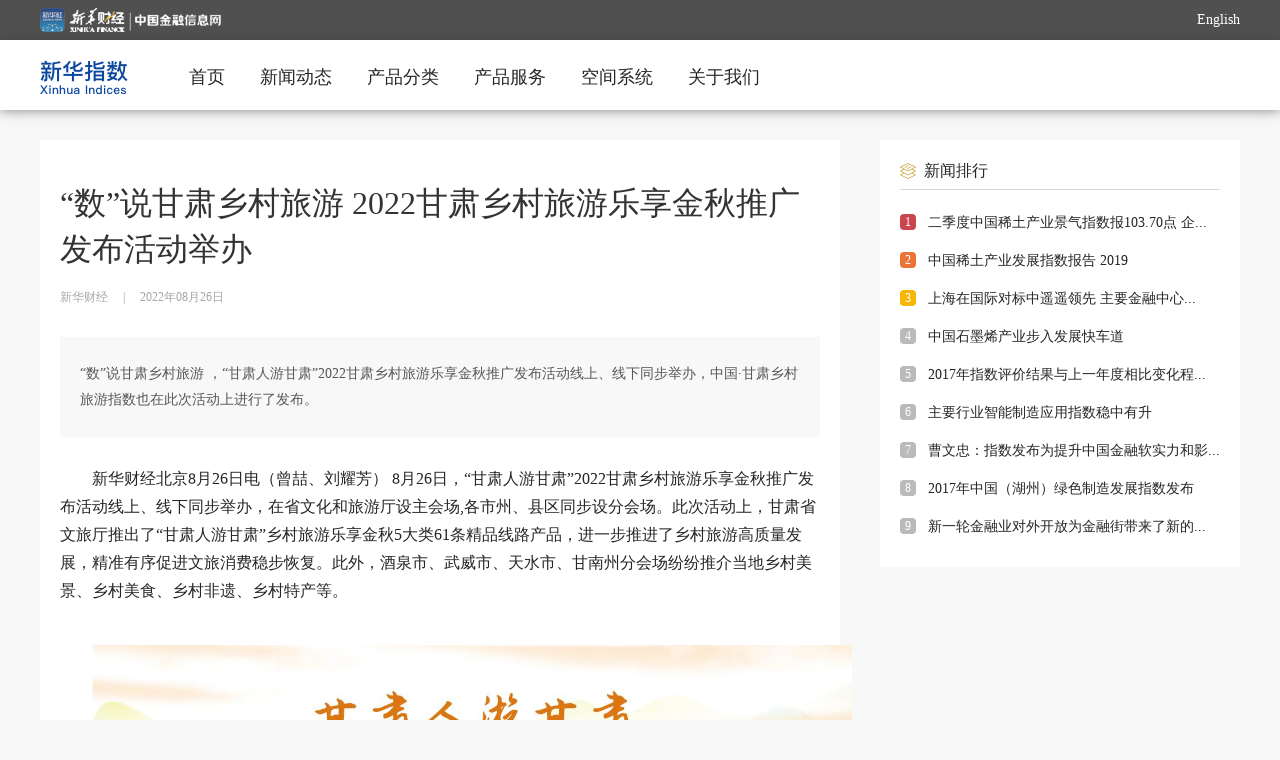

--- FILE ---
content_type: text/html; charset=utf-8
request_url: https://indices.cnfin.com/ztzs/wenzixiangqingye/detail/20220826/3694726_1.html
body_size: 8311
content:
<!DOCTYPE html>
<html>
<head>
<!-- 全站通用区块 header S -->
<!-- Google Tag Manager -->
<script>(function(w,d,s,l,i){w[l]=w[l]||[];w[l].push({'gtm.start':
new Date().getTime(),event:'gtm.js'});var f=d.getElementsByTagName(s)[0],
j=d.createElement(s),dl=l!='dataLayer'?'&l='+l:'';j.async=true;j.src=
'https://www.googletagmanager.com/gtm.js?id='+i+dl;f.parentNode.insertBefore(j,f);
})(window,document,'script','dataLayer','GTM-WFCTWWQ');</script>
<!-- End Google Tag Manager -->
<!--SensorsDataAnalytic start-->
<script charset="UTF-8" src="https://oss.imsilkroad.com/js/sensorsdata/sensorsdata.min.js"></script>
<script>
var sensors = window['sensorsDataAnalytic201505'];
sensors.init({
        server_url: 'https://analysis.imsilkroad.com/sa?project=xinhuacaijing_production',
          is_track_single_page:true, 
          use_client_time:true,
          send_type:'beacon',
          show_log:false,
          heatmap: {
            scroll_notice_map: 'not_collect'
        },
    });
sensors.quick('autoTrack', {
        platform: 'cnfin'
    }); 
</script>
<!--SensorsDataAnalytic end--> 
<!-- 全站通用区块 header E -->
<meta http-equiv="Content-Type" content="text/html; charset=utf-8" />
<title>“数”说甘肃乡村旅游  2022甘肃乡村旅游乐享金秋推广发布活动举办 - 中国金融信息网</title>
<meta name="renderer" content="webkit">
<meta http-equiv="X-UA-Compatible" content="IE=Edge,chrome=1">
<META name="filetype" content="0">
<META name="publishedtype" content="1">
<META name="pagetype" content="1">
<META name="catalogs" content="C_4759">
<meta name="description" content="“数”说甘肃乡村旅游 ，“甘肃人游甘肃”2022甘肃乡村旅游乐享金秋推广发布活动线上、线下同步举办，中国·甘肃乡村旅游指数也在此次活动上进行了发布。" />
<meta name="isComment" content="">
<meta name="publishdate" content="2022-08-26">
<meta name="expertName" content="">
<meta name="source" content="新华财经" id="metaSource">
<meta name="publishTime" content="2022-08-26 10:55:57" id="metaPublishTime">
<meta name="keywords" content="新华财经,中国金融信息网," />
<meta name="author" content="刘耀芳,曾喆">
<meta name="operator" content="牛势坤">
<meta name="SignerName" content="白卫涛">
<meta name="SourceContentId" content="cnfin_63008197">
<meta name="contentid" content="3694726">
<meta name="tableid" content="2">
<meta name="tableName" content="a_cj_portal_news">
<meta property="og:type" content="article" />
<meta property="og:title" content="“数”说甘肃乡村旅游  2022甘肃乡村旅游乐享金秋推广发布活动举办" />
<meta property="og:description" content="“数”说甘肃乡村旅游 ，“甘肃人游甘肃”2022甘肃乡村旅游乐享金秋推广发布活动线上、线下同步举办，中国·甘肃乡村旅游指数也在此次活动上进行了发布。" />
<meta property="og:url" content="https://indices.cnfin.com/ztzs/wenzixiangqingye/detail/20220826/3694726_1.html" />
<meta property="og:tag" content="">
<meta property="og:release_date" content="2022-08-26 10:55:57" />
<meta property="og:site_name" content="新华财经-中国金融信息网" />
<meta property="og:author" content="刘耀芳,曾喆" />

<link href="//indices.cnfin.com/static/css/component.css?r=1663644716566" type="text/css" rel="stylesheet" />
<link href="//indices.cnfin.com/static/css/news_detail.css?r=1663644716566" type="text/css" rel="stylesheet" />
<script src="//indices.cnfin.com/static/js/jquery-1.9.1.min.js?r=1663644716566" type="text/javascript"></script>
  <!--公共js S-->
  <script type="text/javascript" src="//www.cnfin.com/static/js/user.js"></script>
<!-- jQuery Modal -->
<link rel="stylesheet" href="//www.cnfin.com/static/css/jquery-modal/jquery.modal.min.css" />
<link rel="stylesheet" href="//www.cnfin.com/static/css/jquery-toast/jquery.toast.min.css" />
<!-- jQuery Modal -->
<script src="//www.cnfin.com/static/js/jquery-modal/jquery.modal.min.js"></script>
<script src="//www.cnfin.com/static/js/jquery-toast/jquery.toast.min.js"></script>
<script type="text/javascript" src="//www.cnfin.com/static/js/common_fixed.js"></script>
<script type="text/javascript" src="//www.cnfin.com/static/js/echarts.min.js"></script>
<script type="text/javascript" src="//www.cnfin.com/static/js/echarts.xhcj.js"></script>
<style>
.ui-echarts-main{width:100%;height:400px;}
.xhzs-detail-main img{max-width:100%;}
.datasetconfig{display:none;}
</style> 
  <!--公共js E-->
</head>

<body>
  <!--头部 S-->
  
<!-- 全站通用区块 statistics S -->
<!-- Google Tag Manager (noscript) -->
<noscript><iframe src="https://www.googletagmanager.com/ns.html?id=GTM-WFCTWWQ"
height="0" width="0" style="display:none;visibility:hidden"></iframe></noscript>
<!-- End Google Tag Manager (noscript) --> 
<!-- 全站通用区块 statistics E -->

<script src="//indices.cnfin.com/static/js/nav-highlight.js" type="text/javascript"></script>
<style>
.ui-user-options {
    display: none;
    position: absolute;
    width: 112px;
    right: 10px;
    top: 63px;
    font-size: 14px;
    color: #666666;
    z-index: 122;
}
</style>
<div class="m-head">
<div class="xhzs-head">
	<div class="xhzs-head-con">
        <div class="xhzs-head-logo">
            <a href="//www.cnfin.com/index.html" target="_blank"><img src="//indices.cnfin.com/static/image/logo.png"></a>
        </div>
        <div class="xhzs-head-r">
<!--
            <li id="login-box"><i></i><a href="//uc.cnfin.com/pub/login.html">登录</a></li>
            <li id="user-box">				<div class="ui-user-img" id="user-logo"></div>
				<div class="ui-user-options" id="user-options" style="display: none;">
					<div class="ui-options-point"></div>
					<ul class="ui-options-box">
						<li class="ui-box-item"><a href="//uc.cnfin.com/pub/mymessage.html">个人中心</a></li>
						<li class="ui-box-item" id="logout-btn"><a href="javascript:void(0);">退出账号</a></li>
					</ul>
				</div></li>
-->
            <li> <a href="https://en.imsilkroad.com/exponent" target="_blank" class="english">English</a></li>
        </div>
    </div>
</div>
<div class="xhzs-top ecochina-top">
    <div class="xhzs-top-con clearb">
        <div class="xhzs-logo">
            <a href="//indices.cnfin.com/index.html"><img src="//indices.cnfin.com/static/image/logo-top.png"></a>
        </div>
        <div class="xhzs-nav">
            <ul>
                <li class="" data-contentid="464"><a href="//indices.cnfin.com/index.html">首页</a></li>
                <li data-contentid="700"><a href="//indices.cnfin.com/list/xwdt/index.html">新闻动态</a></li>
                <li data-contentid="4755,4756,4757,4758"><a href="//indices.cnfin.com/4948/index.html">产品分类</a></li>
                <li data-contentid="956,2344,746,832,3542"><a href="//indices.cnfin.com/cpfw/zsfb/index.html">产品服务</a></li>
                <li ><a target="_blank" href="https://kjsj.cnfic.com.cn/login">空间系统</a></li>

            <!--    <li data-contentid="4752,4779,4782,4785,4746,4788,4803,4806"><a href="//indices.cnfin.com/list/hqsj/index.html">下载中心</a></li> -->
                <li><a href="//www.ceis.cn/list/xhzs/index.html">关于我们</a></li>
            </ul>
        </div>
    </div>
</div>
</div>
<script>
    //高亮方法调用
    navHighLight($(".xhzs-nav").eq(0).find('li'));

            //头部fixed
        $('body').commonFixed({
            eleScrollLeft: false,
            ele: '.m-head', //需要fixed的元素的id或者class，默认为#commonFixedDiv
            eleTopNum: 0, //fixid的top值，默认为0
            eleAddClass: 'headFixed', //需要增加的类名，默认为commonNavFixed
            eleAddClassPar: 'headFixedPar', //父元素需要增加的类名,默认为commonNavFixedPar
            elesOffsetTop: 0 //隐藏条件 该属性只针对ele隐藏的情况，其他情况调用时不用加
        });
</script> 
  <!--头部 E-->
<div class="xhzs-main">
<!--正文 S-->
<div class="xhzs-content">
        <h1>“数”说甘肃乡村旅游  2022甘肃乡村旅游乐享金秋推广发布活动举办</h1>
        <div class="xhzs-detail-time">
        	<span>新华财经</span><em>|</em><span>2022年08月26日</span>    
        	<div class="detail_tit_share clearFix">
			<script type="text/javascript" src="//indices.cnfin.com/static/js/share.js?r=1663644716566"></script>
			<div id="soshid"></div>
            <div class="datasetconfig" data-title="“数”说甘肃乡村旅游  2022甘肃乡村旅游乐享金秋推广发布活动举办" data-sites="weixin,weibo,qzone"></div>
			<script>
                  sosh('.datasetconfig', {
                    sites: ['weixin,', 'weibo','qzone']
                  })
                </script>
          	</div>
        </div>
        <h2 class="xhzs-detail-title-points">“数”说甘肃乡村旅游 ，“甘肃人游甘肃”2022甘肃乡村旅游乐享金秋推广发布活动线上、线下同步举办，中国·甘肃乡村旅游指数也在此次活动上进行了发布。</h2>        <div class="xhzs-detail-main">
            <p style="text-indent: 2em; text-align: left;">新华财经北京8月26日电（曾喆、刘耀芳） 8月26日，“甘肃人游甘肃”2022甘肃乡村旅游乐享金秋推广发布活动线上、线下同步举办，在省文化和旅游厅设主会场,各市州、县区同步设分会场。此次活动上，甘肃省文旅厅推出了“甘肃人游甘肃”乡村旅游乐享金秋5大类61条精品线路产品，进一步推进了乡村旅游高质量发展，精准有序促进文旅消费稳步恢复。此外，酒泉市、武威市、天水市、甘南州分会场纷纷推介当地乡村美景、乡村美食、乡村非遗、乡村特产等。</p><p style="text-indent: 2em; text-align: left;"><img src="//f2.cnfin.com/group1/M00/08/99/rB02iGMpNCyAS5nuAAHzOPODSXg403.jpg?r=1663644716566" imagerela="4312858"/></p><p style="text-indent: 2em; text-align: left;">甘肃省文旅厅相关负责人表示，近年来，甘肃始终把乡村旅游作为助推乡村振兴的强力抓手，打响做亮“陇上相遇”乡村旅游品牌，突出主题开发乡村旅游线路，组织开展“丰收了·游甘肃”、“万车游陇原”等活动，推出了踏青赏花游、魅力乡村游、红色励志游、环西部火车游等一系列主题文化和旅游产品。陇原乡村和民宿已成为省内广大游客出游和消费的主要目的地，成为引领文旅产业复苏升温的最美风景。</p><p style="text-indent: 2em; text-align: left;">值得一提的是，由中国经济信息社与甘肃省文化和旅游厅共同打造的中国·甘肃乡村旅游发展指数也在此次活动上进行了发布，《“数”说甘肃乡村旅游——2022甘肃省乡村旅游市场疫后恢复及发展趋势分析》系统分析了近几年甘肃省乡村旅游发展情况，结合指数预测结果以及市场新变化对甘肃乡村旅游进行了预判，为促进甘肃乡村旅游健康发展提供决策参考。</p><p style="text-indent: 2em; text-align: left;">指数结果指显示，2019年1月-2022年7月，甘肃乡村旅游总体呈现“两峰两谷”的发展趋势，甘肃省乡村旅游总体发展态势良好，产业基础不断夯实，发展动力稳步增强。据新华指数大数据监测结果显示，2021年甘肃乡村旅游游客接待量达1.31亿人次，全年消费热度指数同比增长27.33%。今年，乡村旅游在年初高点开局，后因疫情影响，市场消费热度指数呈现波动式变化。随着各项政策持续发力和疫情有效控制，文旅市场呈现逐步回暖趋势。</p><p style="text-align:center"><img style="max-width: 100%" imagerela="4312892" src="//f1.cnfin.com/group1/M00/08/99/rB02iWMpNCyAPYj5AABWrUhK4Ak039.png?r=1663644716566" title="微信截图_20220826100412.png" alt="微信截图_20220826100412.png"/></p><p style="text-align:center">图为 2019年1月—2022年7月甘肃乡村旅游发展指数走势（单位：点）</p><p style="text-indent: 2em; text-align: left;"><span style="text-indent: 2em;">新华指数副总经理宁宇表示，疫情并未影响旅游市场的深层次需求，甘肃乡村旅游正逐渐恢复生机，不断积蓄发展动能。随着局部疫情趋于稳定，预计在即将到来的中秋、国庆假期，“两节热”以及“赏秋热”将再度出现。周边短途游、自驾游将是出行的主旋律，</span><span style="text-indent: 2em;">乡村民宿</span><span style="text-indent: 2em;">、</span><span style="text-indent: 2em;">乡村游园、户外踏秋、民俗体验等或将成为游客的热门选择</span><span style="text-indent: 2em;">。</span></p><p><br/></p><p style="text-align: right;" xhdiantou="">编辑：牛势坤</p><p><br/></p><p xhdiantou="">声明：新华财经为新华社承建的国家金融信息平台。任何情况下，本平台所发布的信息均不构成投资建议。</p>
            <div class="xhzs-statement">新华财经声明：本文内容仅供参考，不构成投资建议。投资者据此操作，风险自担。</div>
            <div class="xhzs-bottom-share">
            	<div id="soshid"></div>
            	<div class="datasetconfig" data-title="“数”说甘肃乡村旅游  2022甘肃乡村旅游乐享金秋推广发布活动举办" data-sites="weixin,weibo,qzone"></div>
				<script>
                  sosh('.datasetconfig', {
                    sites: ['weixin,', 'weibo','qzone']
                  })
                </script>
            </div>
        </div>
    </div>
 
<!--正文 E-->
<!--右侧 S-->
<div class="xhzs-main-r">
	<!--新闻排行 S-->
<div class="xhzs-news-ranking">
    	<div class="xhzs-detail-right-title">
        	<i></i>
			<h4>新闻排行</h4>
		</div>
        <ul>
             <li><em class="hot1">1</em><a target="_blank" href="//indices.cnfin.com/xwpx/wenzixiangqingye/detail/20200728/3274_1.html">二季度中国稀土产业景气指数报103.70点 企...</a></li>
<li><em class="hot2">2</em><a target="_blank" href="//indices.cnfin.com/xwpx/wenzixiangqingye/detail/20200723/3275_1.html">中国稀土产业发展指数报告 2019</a></li>
<li><em class="hot3">3</em><a target="_blank" href="//indices.cnfin.com/xwpx/wenzixiangqingye/detail/20200716/3276_1.html">上海在国际对标中遥遥领先  主要金融中心...</a></li>
<li><em >4</em><a target="_blank" href="//indices.cnfin.com/xwpx/wenzixiangqingye/detail/20200716/3277_1.html">中国石墨烯产业步入发展快车道</a></li>
<li><em >5</em><a target="_blank" href="//indices.cnfin.com/xwpx/wenzixiangqingye/detail/20200716/3278_1.html">2017年指数评价结果与上一年度相比变化程...</a></li>
<li><em >6</em><a target="_blank" href="//indices.cnfin.com/xwpx/wenzixiangqingye/detail/20200709/3282_1.html">主要行业智能制造应用指数稳中有升</a></li>
<li><em >7</em><a target="_blank" href="//indices.cnfin.com/xwpx/wenzixiangqingye/detail/20200709/3281_1.html">曹文忠：指数发布为提升中国金融软实力和影...</a></li>
<li><em >8</em><a target="_blank" href="//indices.cnfin.com/xwpx/wenzixiangqingye/detail/20200709/3279_1.html">2017年中国（湖州）绿色制造发展指数发布</a></li>
<li><em >9</em><a target="_blank" href="//indices.cnfin.com/xwpx/wenzixiangqingye/detail/20200709/3280_1.html">新一轮金融业对外开放为金融街带来了新的...</a></li>

            
		</ul>
    </div> 
    <!--新闻排行 E-->
</div>
<!--右侧 E-->
</div>
<!--底部 S-->
<style type="text/css">
.xhzs-footer-con-l li { width:auto; margin-right:9px;}
.ui-cmjz-wx { position:relative;}
.cmjz-wx-code {
  position: absolute;
  left: 0px;
  top: 25px;
}
.cmjz-wx-code img{
  max-width: none;
}
</style>
<div class="xhzs-bottom">
    <div class="xhzs-footer">
      <p>
        <a href="//www.ceis.cn" target="_blank">中经社官网</a>
        <a href="//www.ceis.cn/list/gsjj/index.html" target="_blank">公司介绍</a>
        <a href="//www.ceis.cn/cpfwsy/index.html" target="_blank">产品服务</a>
        <a href="//www.ceis.cn/list/contact/index.html" target="_blank">联系我们</a>
        <a href="//www.cnfin.com/ggzs/index.html" target="_blank">广告招商</a>
        <a href="//www.cnfin.com/bqsm/index.html" target="_blank">版权声明</a>
        <a href="//www.ceis.cn/list/partner/index.html" target="_blank">合作伙伴</a>
      </p>
      <div class="xhzs-footer-con">
        <div class="footer-logo" style="width:156px; margin-right:16px">
          <img height="80" width="80" src="//www.cnfin.com/static/image/xhs-logo.png">
          <p>新华通讯社主管<br>中国经济信息社有限公司主办</p>
        </div>
        <div class="xhzs-footer-con-l">
          <h3>传媒矩阵</h3>
       <div class="xhzs-link">
          <ul>
            <!--li><a href="//www.cnfin.com/index.html" target="_blank">新华财经</a></li-->
            <li class="ui-cmjz-wx">
                <a href="javascript:;">新华财经App</a>
                <div class="cmjz-wx-code hide"><img src="//www.cnfin.com/static/image/yidong.png" width="80" height="80"></div>
            </li>
            <li class="ui-cmjz-wx">
                <a href="javascript:;">微信</a>
                <div class="cmjz-wx-code hide"><img src="//www.cnfin.com/static/image/weixin.jpg" width="80" height="80"></div>
            </li>
            <li><a href="https://weibo.com/u/1832487154" target="_blank">微博</a></li>
            <li><a href="https://h5.weishi.qq.com/weishi/personal/1576743812880570/wspersonal?_wv=1&id=1576743812880570&spid=1576743812880570" target="_blank">腾讯微视</a></li>
            <li><a href="https://v.douyin.com/WHVJDB/" target="_blank">抖音</a></li>
            <li><a href="https://v.kuaishou.com/s/rxEEoOkw" target="_blank">快手</a></li>
            <li><a href="//www.ceis.cn/list/cbjz/index.html" target="_blank">更多</a></li>
         </ul>
        </div>
        </div>
        <div class="xhzs-footer-con-r">
          <h3>友情链接</h3>
          <div class="xhzs-link">
            <a href="http://www.pbc.gov.cn/" target="_blank">中国人民银行</a>
            <a href="http://www.csrc.gov.cn/pub/newsite/" target="_blank">中国证监会</a>
            <a href="http://www.cbirc.gov.cn/cn/view/pages/index/index.html" target="_blank">中国银保监会</a>
            <a href="http://www.sse.com.cn/" target="_blank">上交所</a>
            <a href="http://www.szse.cn/" target="_blank">深交所</a>
            <!--<a href="http://www.chinaforex.com.cn/" target="_blank">中国外汇网</a>-->
            <a href="//www.imsilkroad.com/" target="_blank">新华丝路</a>
            <a href="//www.credit100.com/" target="_blank">新华信用</a>
            <a href="http://www.news.cn" target="_blank">新华网</a>
            <a href="//www.cankaoxiaoxi.com/" target="_blank">参考消息</a>
            <a href="https://www.shpgx.com/html/index.html" target="_blank">上海石油天然气交易中心</a>
            <a href="http://www.cs.com.cn/" target="_blank">中证报</a>
            <a href="https://www.cnstock.com/" target="_blank">上证报</a>
            <a href="http://jjckb.xinhuanet.com/" target="_blank">经参</a>
            <a href="http://www.banyuetan.org/" target="_blank">半月谈</a>
            <a href="http://lw.xinhuanet.com/index.htm" target="_blank">瞭望</a>
            <a href="http://www.xinhuanet.com/globe/globe.htm" target="_blank">环球</a>
            <a href="http://mrdx.xinhuanet.com/" target="_blank">每日电讯</a>
            <a href="http://www.xhtobacco.com/xinhua.do" target="_blank">新华烟草</a>
            <a href="http://www.cfbond.com/" target="_blank">中国财富网</a>
            <a href="https://www.creditchina.gov.cn/" target="_blank">信用中国网</a>
            <a href="http://www.ljzfin.com/" target="_blank">陆家嘴金融网</a>
            <!--<a href="http://www.jrj.com.cn/" target="_blank">金融界</a>-->
            <!--<a href="https://www.eastmoney.com/" target="_blank">东方财富网</a>-->
            <!--<a href="http://www.hexun.com/" target="_blank">和讯网</a>-->
            <!--<a href="http://www.jnlc.com/" target="_blank">金牛理财网</a>-->
            <!--<a href="http://www.sd.xinhuanet.com/clw" target="_blank">中国蓝网</a>-->
          </div>
        </div>
      </div>
      <div class="xhzs-supervise">
        <div class="xhzs-supervise-img">
          <img src="//www.cnfin.com/static/image/baojing.png">
          <a href="http://www.bjjubao.org.cn/" target="_blank"><img src="//www.cnfin.com/static/image/hlw.png"></a>
          <a href="https://www.12377.cn/" target="_blank"><img src="//www.cnfin.com/static/image/wxb.png"></a>
        </div>
        <div class="xhzs-supervise-info">
          <p>客服热线：400-6123115</p>
          <p>客服邮箱：xinhuacaijing@xinhua.org</p>
        </div>
      </div>
      <div class="xhzs-footerBot">
  <!--
        <i></i>
        <span>京公网安备110102006349-1</span>
        <span>京ICP证120153号</span>
  -->
        <span><a href="https://beian.miit.gov.cn/" target="_blank">京ICP备17000448号-7</a></span>
        <span>互联网新闻信息服务许可证编号10120230015</span>
        <span>广播电视节目制作经营许可证:(京)字第16946号</span>
      </div>
      <p class="xhzs-copy">中国金融信息网 版权所有 Copyright © 2010 - 2025 cnfin.com All Rights Reserved.  未经授权 不得转载</p>
    </div>
  </div>
<script type="text/javascript">
// 公共底部微信鼠标进入离开事件
$(".ui-cmjz-wx").mouseenter(function() {
$(this).find(".cmjz-wx-code").removeClass("hide");
});
$(".ui-cmjz-wx").mouseleave(function() {
$(this).find(".cmjz-wx-code").addClass("hide");
});
</script>
<!--底部 E-->

</body>
<!-- 全站通用区块 article S -->
<!--神策自定义事件：稿件详情页统计 start-->
<script>
sensors.track('infoDetailPageview', {
	'channel_second': $(".js-sensors-chlname").html(), 
	'article_title': $(document).attr('title'),
	'editor': $('meta[name="operator"]').attr("content"),
	'signer': $('meta[name="SignerName"]').attr("content"),
	'writer': $('meta[name="author"]').attr("content"),
	'platform_id': $('meta[name="SourceContentId"]').attr("content"),
	'article_id': $('meta[name="contentid"]').attr("content"),
	'publish_time': $('meta[name="publishTime"]').attr("content"),
	'platform':'cnfin'
});
</script>
<!--神策自定义事件：稿件详情页统计 end--> 
<!-- 全站通用区块 article E -->
</html>


--- FILE ---
content_type: text/css
request_url: https://indices.cnfin.com/static/css/component.css?r=1663644716566
body_size: 2951
content:
@charset "utf-8";
body {
  background: #f8f8f8;
}
html,
body {
  width: 100%;
  height: 100%;
  font-family: "微软雅黑";
}

input {
  outline: none;
}

html,
body {
  margin: 0;
  padding: 0;
  list-style: none;
}

img {
  border: 0;
}

table {
  border-collapse: 0;
}

.clearb:after {
  display: block;
  font-size: 0;
  content: " ";
  clear: both;
  height: 0;
}

i {
  font-style: normal;
}

.clearb {
  zoom: 1;
}

.clear {
  clear: both;
}

a {
  outline: 0;
  color: #222;
}

a:focus {
  outline: none;
}

a:link {
  text-decoration: none;
}

a:visited {
  text-decoration: none;
}

a:hover {
  text-decoration: underline;
}

a:active {
  text-decoration: none;
}

a em {
  font-style: normal;
}

.hide {
  display: none;
}

td {
  overflow: hidden;
}

.fl {
  float: left;
}

.fr {
  float: right;
}

.no_text {
  text-indent: -9999em;
}

img,
input,
select,
label {
  vertical-align: middle;
}

form,
input,
select {
  margin: 0;
  padding: 0;
}

html,
body,
h1,
h2,
h3,
h4,
h5,
h6,
hr,
p,
blockquote,
dl,
dt,
dd,
ul,
ol,
li,
pre,
form,
fieldset,
legend,
button,
input,
select,
textarea,
th,
td {
  list-style: none outside none;
  margin: 0;
  padding: 0;
}
/*头部 S*/
.xhzs-head {
  width: 100%;
  height: 40px;
  background: #3b3b3b;
  opacity: 0.89;
}
.xhzs-head-con {
  width: 1200px;
  margin: 0 auto;
  height: 40px;
}
.xhzs-head-logo {
  float: left;
  margin-top: 8px;
  width: 181px;
  height: 24px;
}
.xhzs-head-logo img {
  width: 181px;
  height: 24px;
}
.xhzs-head-con .xhzs-head-r {
  float: right;
  line-height: 40px;
}
.xhzs-head-con .xhzs-head-r li {
  float: left;
  padding-left: 25px;
  font-size: 14px;
  color: #fff;
  position: relative;
}
.xhzs-head-con .xhzs-head-r li i {
  display: block;
  width: 24px;
  height: 24px;
  position: absolute;
  background: url(../image/login-icon.png) no-repeat;
  left: 0;
  top: 8px;
}
.xhzs-head-con .xhzs-head-r li a {
  color: #fff;
}
.xhzs-top {
  width: 100%;
  height: 70px;
  background: #fff;
  box-shadow: 0px 0px 12px 0px rgba(0, 0, 0, 0.5);
}
.xhzs-top-con {
  width: 1200px;
  margin: 0 auto;
  height: 70px;
}
.xhzs-top-con .xhzs-logo {
  float: left;
  width: 89px;
  height: 40px;
  margin-top: 20px;
}
.xhzs-top-con .xhzs-logo img {
  width: 88px;
  height: 35px;
}
.xhzs-top-con .xhzs-nav {
  float: left;
  margin: 23px 0 0 25px;
  height: 30px;
  line-height: 30px;
}
.xhzs-top-con .xhzs-nav li {
  float: left;
  margin-left: 35px;
}
.xhzs-top-con .xhzs-nav li.cur {
  border-bottom: #cda949 3px solid;
}
.xhzs-top-con .xhzs-nav li a {
  font-size: 18px;
  font-weight: 400;
  color: #262626;
  line-height: 25px;
}
.xhzs-top-con .xhzs-nav li span{
  font-size: 18px;
  font-weight: 400;
  color: #262626;
  line-height: 25px;
}
.xhzs-top-con .xhzs-nav li.cur a .xhzs-top-con .xhzs-nav li.cur span{
  color: #cda949;
}
/*头部 E*/
/*底部 S*/
.xhzs-bottom {
  width: 100%;
  height: 356px;
  background: #2d3237;
  margin-top: 100px;
  opacity: 0.89;
  padding: 22px 0 30px 0;
}
.xhzs-bottom .xhzs-footer {
  width: 1200px;
  margin: 0 auto;
}
.xhzs-bottom .xhzs-footer p {
  text-align: center;
  color: #fff;
  font-size: 12px;
}
.xhzs-bottom .xhzs-footer p a {
  font-size: 14px;
  font-weight: 400;
  color: #ffffff;
  line-height: 20px;
  margin: 0 28px;
}
.xhzs-footerBot {
  text-align: center;
  font-size: 12px;
  font-weight: 400;
  color: #fff;
  line-height: 20px;
  margin-bottom: 15px;
  opacity: 0.49;
  position: relative;
}
.xhzs-footerBot i {
  display: block;
  width: 18px;
  height: 20px;
  background: url(../image/biaohui.png) no-repeat;
  position: absolute;
  top: 0;
  left: 99px;
}
.xhzs-footerBot span {
  margin: 0 9px;
}
.xhzs-footerBot span a {
  text-align: center;
  font-size: 12px;
  font-weight: 400;
  color: #fff;
  line-height: 17px;
  margin-bottom: 15px;
}
.xhzs-footer-con {
  width: 100%;
  overflow: hidden;
  margin-top: 46px;
}
.footer-logo {
  width: 100px;
  float: left;
  margin-left: 40px;
  text-align: center;
  margin-right: 28px;
  margin-top: 28px;
}
.footer-logo img{
  width: 80px;
  height: 80px;
}
.footer-logo p {
  margin-top: 11px;
  font-size: 14px;
  font-weight: 400;
  color: #fff;
  line-height: 20px;
}
.xhzs-footer-con-l {
  float: left;
  width: 360px;
}
.xhzs-footer-con-l h3 {
  font-size: 12px;
  font-weight: 400;
  color: #fff;
  line-height: 17px;
  margin-bottom: 18px;
}
.xhzs-footer-con-l li {
  float: left;
  width: 48px;
  height: 48px;
  margin-right: 12px;
}
.xhzs-footer-con-r {
  float: right;
  margin-right: 21px;
  width: 591px;
}
.xhzs-footer-con-r h3 {
  font-size: 12px;
  font-weight: 400;
  color: #fff;
  line-height: 17px;
  margin-bottom: 18px;
}
.xhzs-link a {
  font-size: 12px;
  font-weight: 400;
  color: #fff;
  line-height: 20px;
  opacity: 0.74;
  margin-right: 8px;
  white-space: nowrap;
}
.xhzs-copy {
  opacity: 0.75;
}
.xhzs-link {
  margin-top: -6px;
}
.xhzs-supervise {
  width: 790px;
  margin: 0 auto 43px;
  overflow: hidden;
}
.xhzs-supervise-img {
  float: left;
}
.xhzs-supervise img {
  margin-right: 37px;
}
.xhzs-supervise-info {
  float: right;
}
.xhzs-supervise-info p {
  text-align: left !important;
  font-size: 12px;
  font-weight: 400;
  color: #fff;
  line-height: 16px;
  margin-top: 7px;
}

/*底部 E*/
.xhzs-main {
  width: 1200px;
  margin: 30px auto 0;
  overflow: hidden;
}
/*右侧 S*/
.xhzs-main-r {
  width: 360px;
  overflow: hidden;
  float: right;
}
.xhzs-news-ranking {
  padding: 23px 20px 15px;
  background: #fff;
}
.xhzs-news-ranking .xhzs-detail-right-title {
  font-size: 16px;
  font-weight: 400;
  color: #262626;
  line-height: 16px;
  position: relative;
  padding-bottom: 10px;
  border-bottom: 1px solid #d8d8d8;
}
.xhzs-detail-right-title h4 {
  font-weight: 400;
  padding-left: 24px;
}
.xhzs-detail-right-title i {
  position: absolute;
  display: block;
  width: 16px;
  height: 16px;
  background: url(../image/paihang.png) no-repeat;
}
.xhzs-news-ranking ul {
  margin-top: 20px;
  overflow: hidden;
  zoom: 1;
}
.xhzs-news-ranking ul li {
  height: 24px;
  line-height: 24px;
  overflow: hidden;
  margin-bottom: 14px;
}
.xhzs-news-ranking ul li em {
  font-style: normal;
  width: 16px;
  height: 16px;
  color: #fff;
  background: #bababa;
  line-height: 17px;
  text-align: center;
  margin-right: 12px;
  margin-top: 4px;
  border-radius: 4px;
  display: block;
  float: left;
  font-size: 12px;
}
.xhzs-news-ranking ul li a {
  font-size: 14px;
  font-weight: 400;
  color: #262626;
}
.xhzs-news-ranking ul li em.hot1 {
  background: #c9464f;
}
.xhzs-news-ranking ul li em.hot2 {
  background: #ec7439;
}
.xhzs-news-ranking ul li em.hot3 {
  background: #f7b603;
}
.xhzs-news-ranking ul .xhzs-detail-r-more {
  padding-top: 13px;
  display: block;
  font-size: 12px;
  font-weight: 400;
  color: #999999;
  line-height: 18px;
  position: relative;
  float: right;
  padding-right: 15px;
}
.xhzs-news-ranking ul .xhzs-detail-r-more i {
  position: absolute;
  width: 7px;
  height: 8px;
  display: block;
  background: url(../image/sanjiao.png) no-repeat;
  right: 0;
  top: 18px;
}
/*广告*/
.xhzs-ad {
  width: 100%;
  height: 100px;
  margin-top: 40px;
}
/*右侧 E*/

/* page */
.listpage {
  margin: 30px 0 0;
  text-align: center;
}
.listpage a {
  width: 36px;
  height: 36px;
  border-radius: 6px;
  background-color: #fff;
  color: #135ed9;
  margin: 0 6px;
  display: inline-block;
  line-height: 36px;
  text-align: center;
}
.listpage a.on {
  background-color: #135ed9;
  color: #fff;
  cursor: no-drop;
}
.listpage a.listnext,
.listpage a.listprev {
  width: auto;
  padding: 0 10px;
}
.listpage a:hover {
  text-decoration: none;
  background-color: #135ed9;
  color: #fff;
}
/* 外面盒子样式---自己定义 */
.page_div {
  margin: 20px 10px 20px 0;
  color: #666;
  text-align: center;
}
.page_div button:hover {
  background-color: #135ed9;
  color: #fff !important;
}
/* 页数按钮样式 */
.page_div button {
  display: inline-block;
  min-width: 36px;
  height: 36px;
  cursor: pointer;
  color: #666;
  font-size: 16px;
  line-height: 28px;
  background-color: #fff;
  text-align: center;
  margin: 0 4px;
  -webkit-appearance: none;
  -moz-appearance: none;
  appearance: none;
  border-radius: 6px;
  border: none;
}

#firstPage,
#lastPage,
#nextPage,
#prePage {
  width: 50px;
  color: #135ed9;
}

#nextPage,
#prePage {
  width: 70px;
}

.page_div .current {
  background-color: #135ed9;
  color: #fff;
}

/* 页面数量 */
.totalPages {
  margin: 0 10px;
}

.totalPages span,
.totalSize span {
  color: #135ed9;
  margin: 0 5px;
}

/*button禁用*/
.page_div button:disabled {
  opacity: 0.5;
  cursor: no-drop;
}

[v-cloak] {
  display: none;
}

.xhzs-top-navdata{
  width: 100%;
  height: auto;
  background-color: #fff;
}
.xhzs-nav-slider-item{
  width: 1000px;
  margin: 0 auto;
}
/*右侧fixed S*/
.common_fixed {
  position: fixed;
  width: 52px;
  right: 13px;
  height: auto;
  bottom: 100px;
  display: none;
  z-index: 100000;
}
.common_fixed ul li {
  margin-bottom: 4px;
}
.common_fixed .fixed_erweima {
  position: relative;
}
.common_fixed .ui-app a {
  background: url(../image/APP.png) no-repeat;
}

.common_fixed .fixed_erweima .shortcurNavAPP {
  width: 85px;
  height: 85px;
  padding: 12px 11px 11px 12px;
  border-radius: 5px;
  border: 1px solid rgba(222, 222, 222, 1);
  background: rgba(255, 255, 255, 1);
  position: absolute;
  top: 0;
  right: 53px;
  display: none;
}
.common_fixed .shortcurNav {
  width: 52px;
  height: 52px;
  display: block;
}
.common_fixed .fixed_weixin {
  background: url(../image/weixin_icon.png) no-repeat;
}
.common_fixed .fixed_weibo {
  background: url(../image/weibo_icon.png) no-repeat;
}
.common_fixed .fixed_tengxun {
  background: url(../image/tengxun.png) no-repeat;
}
.common_fixed .fixed_douyin {
  background: url(../image/douyin.png) no-repeat;
}
.common_fixed .fixed_kuaishou {
  background: url(../image/kuaishou.png) no-repeat;
}
.common_fixed .fixed_zhuanye {
  background: url(../image/zhuanye.png) no-repeat;
}
.common_fixed .fixed_top {
  background: url(../image/back.png) no-repeat;
}

/*右侧fixed E*/
.m-head{
  width: 100%;
}
#user-box{
  display: none;
}
.ui-user-img{
  padding-left: 25px;
  font-size: 14px;
  font-weight: 400;
  color: #fff;
  background: url(../image/login-icon.png) center left no-repeat;
  cursor: pointer;
  width: 90px;
  height: 40px;
  white-space: nowrap;
  text-overflow: ellipsis;
  overflow: hidden;
  -webkit-box-orient: vertical;
  -webkit-line-clamp: 1;
}
.ui-options-point{
  width: 0;
  height: 0;
  border-width: 0 6px 8px 6px;
  border-style: solid;
  border-color: transparent transparent #666;
  position: relative;
  margin: 0 auto;
}
.ui-options-box{
  box-shadow: 0px 0px 5px #b9b9b9;
  background-color: #666;
  height: 80px;
}


--- FILE ---
content_type: application/javascript; charset=utf-8
request_url: https://www.cnfin.com/static/js/echarts.xhcj.js
body_size: 1679
content:
(function (root, factory) {if (typeof define === 'function' && define.amd) {
        // AMD. Register as an anonymous module.
        define(['exports', 'echarts'], factory);
    } else if (typeof exports === 'object' && typeof exports.nodeName !== 'string') {
        // CommonJS
        factory(exports, require('echarts'));
    } else {
        // Browser globals
        factory({}, root.echarts);
    }
}(this, function (exports, echarts) {
    var log = function (msg) {
        if (typeof console !== 'undefined') {
            console && console.error && console.error(msg);
        }
    };
    if (!echarts) {
        log('ECharts is not Loaded');
        return;
    }

    var colorPalette = [
        "#2d8cf0",
        "#19be6b",
        "#ff9900",
        "#E46CBB",
        "#9A66E4",
        "#ed3f14"
    ];

    var theme = {
    "color": colorPalette,
    "backgroundColor": "rgba(0,0,0,0)",
    "textStyle": {},
    "title": {
        "textStyle": {
            "color": "#516b91"
        },
        "subtextStyle": {
            "color": "#93b7e3"
        }
    },
    "line": {
        "itemStyle": {
            "normal": {
                "borderWidth": "2"
            }
        },
        "lineStyle": {
            "normal": {
                "width": "2"
            }
        },
        "symbolSize": "6",
        "symbol": "emptyCircle",
        "smooth": true
    },
    "radar": {
        "itemStyle": {
            "normal": {
                "borderWidth": "2"
            }
        },
        "lineStyle": {
            "normal": {
                "width": "2"
            }
        },
        "symbolSize": "6",
        "symbol": "emptyCircle",
        "smooth": true
    },
    "bar": {
        "itemStyle": {
            "normal": {
                "barBorderWidth": 0,
                "barBorderColor": "#ccc"
            },
            "emphasis": {
                "barBorderWidth": 0,
                "barBorderColor": "#ccc"
            }
        }
    },
    "pie": {
        "itemStyle": {
            "normal": {
                "borderWidth": 0,
                "borderColor": "#ccc"
            },
            "emphasis": {
                "borderWidth": 0,
                "borderColor": "#ccc"
            }
        }
    },
    "scatter": {
        "itemStyle": {
            "normal": {
                "borderWidth": 0,
                "borderColor": "#ccc"
            },
            "emphasis": {
                "borderWidth": 0,
                "borderColor": "#ccc"
            }
        }
    },
    "boxplot": {
        "itemStyle": {
            "normal": {
                "borderWidth": 0,
                "borderColor": "#ccc"
            },
            "emphasis": {
                "borderWidth": 0,
                "borderColor": "#ccc"
            }
        }
    },
    "parallel": {
        "itemStyle": {
            "normal": {
                "borderWidth": 0,
                "borderColor": "#ccc"
            },
            "emphasis": {
                "borderWidth": 0,
                "borderColor": "#ccc"
            }
        }
    },
    "sankey": {
        "itemStyle": {
            "normal": {
                "borderWidth": 0,
                "borderColor": "#ccc"
            },
            "emphasis": {
                "borderWidth": 0,
                "borderColor": "#ccc"
            }
        }
    },
    "funnel": {
        "itemStyle": {
            "normal": {
                "borderWidth": 0,
                "borderColor": "#ccc"
            },
            "emphasis": {
                "borderWidth": 0,
                "borderColor": "#ccc"
            }
        }
    },
    "gauge": {
        "itemStyle": {
            "normal": {
                "borderWidth": 0,
                "borderColor": "#ccc"
            },
            "emphasis": {
                "borderWidth": 0,
                "borderColor": "#ccc"
            }
        }
    },
    "candlestick": {
        "itemStyle": {
            "normal": {
                "color": "#edafda",
                "color0": "transparent",
                "borderColor": "#d680bc",
                "borderColor0": "#8fd3e8",
                "borderWidth": "2"
            }
        }
    },
    "graph": {
        "itemStyle": {
            "normal": {
                "borderWidth": 0,
                "borderColor": "#ccc"
            }
        },
        "lineStyle": {
            "normal": {
                "width": 1,
                "color": "#aaa"
            }
        },
        "symbolSize": "6",
        "symbol": "emptyCircle",
        "smooth": true,
        "color": [
            "#2d8cf0",
            "#19be6b",
            "#f5ae4a",
            "#9189d5",
            "#56cae2",
            "#cbb0e3"
        ],
        "label": {
            "normal": {
                "textStyle": {
                    "color": "#eee"
                }
            }
        }
    },
    "map": {
        "itemStyle": {
            "normal": {
                "areaColor": "#f3f3f3",
                "borderColor": "#516b91",
                "borderWidth": 0.5
            },
            "emphasis": {
                "areaColor": "rgba(165,231,240,1)",
                "borderColor": "#516b91",
                "borderWidth": 1
            }
        },
        "label": {
            "normal": {
                "textStyle": {
                    "color": "#000"
                }
            },
            "emphasis": {
                "textStyle": {
                    "color": "rgb(81,107,145)"
                }
            }
        }
    },
    "geo": {
        "itemStyle": {
            "normal": {
                "areaColor": "#f3f3f3",
                "borderColor": "#516b91",
                "borderWidth": 0.5
            },
            "emphasis": {
                "areaColor": "rgba(165,231,240,1)",
                "borderColor": "#516b91",
                "borderWidth": 1
            }
        },
        "label": {
            "normal": {
                "textStyle": {
                    "color": "#000"
                }
            },
            "emphasis": {
                "textStyle": {
                    "color": "rgb(81,107,145)"
                }
            }
        }
    },
    "categoryAxis": {
        "axisLine": {
            "show": true,
            "lineStyle": {
                "color": "#cccccc"
            }
        },
        "axisTick": {
            "show": false,
            "lineStyle": {
                "color": "#333"
            }
        },
        "axisLabel": {
            "show": true,
            "textStyle": {
                "color": "#999999"
            }
        },
        "splitLine": {
            "show": true,
            "lineStyle": {
                "color": [
                    "#eeeeee"
                ]
            }
        },
        "splitArea": {
            "show": false,
            "areaStyle": {
                "color": [
                    "rgba(250,250,250,0.05)",
                    "rgba(200,200,200,0.02)"
                ]
            }
        }
    },
    "valueAxis": {
        "axisLine": {
            "show": true,
            "lineStyle": {
                "color": "#cccccc"
            }
        },
        "axisTick": {
            "show": false,
            "lineStyle": {
                "color": "#333"
            }
        },
        "axisLabel": {
            "show": true,
            "textStyle": {
                "color": "#999999"
            }
        },
        "splitLine": {
            "show": true,
            "lineStyle": {
                "color": [
                    "#eeeeee"
                ]
            }
        },
        "splitArea": {
            "show": false,
            "areaStyle": {
                "color": [
                    "rgba(250,250,250,0.05)",
                    "rgba(200,200,200,0.02)"
                ]
            }
        }
    },
    "logAxis": {
        "axisLine": {
            "show": true,
            "lineStyle": {
                "color": "#cccccc"
            }
        },
        "axisTick": {
            "show": false,
            "lineStyle": {
                "color": "#333"
            }
        },
        "axisLabel": {
            "show": true,
            "textStyle": {
                "color": "#999999"
            }
        },
        "splitLine": {
            "show": true,
            "lineStyle": {
                "color": [
                    "#eeeeee"
                ]
            }
        },
        "splitArea": {
            "show": false,
            "areaStyle": {
                "color": [
                    "rgba(250,250,250,0.05)",
                    "rgba(200,200,200,0.02)"
                ]
            }
        }
    },
    "timeAxis": {
        "axisLine": {
            "show": true,
            "lineStyle": {
                "color": "#cccccc"
            }
        },
        "axisTick": {
            "show": false,
            "lineStyle": {
                "color": "#333"
            }
        },
        "axisLabel": {
            "show": true,
            "textStyle": {
                "color": "#999999"
            }
        },
        "splitLine": {
            "show": true,
            "lineStyle": {
                "color": [
                    "#eeeeee"
                ]
            }
        },
        "splitArea": {
            "show": false,
            "areaStyle": {
                "color": [
                    "rgba(250,250,250,0.05)",
                    "rgba(200,200,200,0.02)"
                ]
            }
        }
    },
    "toolbox": {
        "iconStyle": {
            "normal": {
                "borderColor": "#999"
            },
            "emphasis": {
                "borderColor": "#666"
            }
        }
    },
    "legend": {
        "textStyle": {
            "color": "#999999"
        }
    },
    "tooltip": {
        "axisPointer": {
            "lineStyle": {
                "color": "#ccc",
                "width": 1
            },
            "crossStyle": {
                "color": "#ccc",
                "width": 1
            }
        }
    },
    "timeline": {
        "lineStyle": {
            "color": "#8fd3e8",
            "width": 1
        },
        "itemStyle": {
            "normal": {
                "color": "#8fd3e8",
                "borderWidth": 1
            },
            "emphasis": {
                "color": "#8fd3e8"
            }
        },
        "controlStyle": {
            "normal": {
                "color": "#8fd3e8",
                "borderColor": "#8fd3e8",
                "borderWidth": 0.5
            },
            "emphasis": {
                "color": "#8fd3e8",
                "borderColor": "#8fd3e8",
                "borderWidth": 0.5
            }
        },
        "checkpointStyle": {
            "color": "#8fd3e8",
            "borderColor": "rgba(138,124,168,0.37)"
        },
        "label": {
            "normal": {
                "textStyle": {
                    "color": "#8fd3e8"
                }
            },
            "emphasis": {
                "textStyle": {
                    "color": "#8fd3e8"
                }
            }
        }
    },
    "visualMap": {
        "color": [
            "#516b91",
            "#59c4e6",
            "#a5e7f0"
        ]
    },
    "dataZoom": {
        "backgroundColor": "rgba(0,0,0,0)",
        "dataBackgroundColor": "rgba(255,255,255,0.3)",
        "fillerColor": "rgba(167,183,204,0.4)",
        "handleColor": "#a7b7cc",
        "handleSize": "100%",
        "textStyle": {
            "color": "#333"
        }
    },
    "markPoint": {
        "label": {
            "normal": {
                "textStyle": {
                    "color": "#eee"
                }
            },
            "emphasis": {
                "textStyle": {
                    "color": "#eee"
                }
            }
        }
    }
};
    echarts.registerTheme('xhcj', theme);
}));

--- FILE ---
content_type: application/javascript; charset=utf-8
request_url: https://www.cnfin.com/static/js/user.js
body_size: 1983
content:
/**
 * @requires jquery
 */

// 请求接口 host 地址，默认相对与当前域名，本地调试需要配置代理 http://uc.cnfin.com/
// var HOST_URL = '/';
var HOST_URL = "//uc.cnfin.com/";
var USER_URL = HOST_URL + "usercenter/user/";
var NICK_URL = HOST_URL + "usercenter/xhcj/queryUserInfo";

/**
 * 发送请求判断用户是否登录
 */
function sendIsLogin(data) {
  return $.ajax({
    url: USER_URL + "isLog",
    type: "GET",
    dataType: "JSON",
    data: data,
    xhrFields: {
      withCredentials: true,
    },
  });
}

/**
 * 根据用户 token, username 退出退出账号
 */
function sendLogout(data) {
  return $.ajax({
    url: USER_URL + "logout",
    type: "GET",
    dataType: "JSON",
    data: data,
    xhrFields: {
      withCredentials: true,
    },
  });
}

/**
 * 存储用户信息到本地
 * @param {Object} userInfo 用户信息
 */
function setStoreUserInfo(userInfo) {
  localStorage.setItem("userInfo", JSON.stringify(userInfo));
}

/**
 * 从本地获得用户信息
 * @returns {Object} 用户信息
 */
function getStoreUserInfo() {
  var userInfo;
  try {
    userInfo = localStorage.getItem("userInfo");
    userInfo = JSON.parse(userInfo);
  } catch (e) {}
  return userInfo;
}

function removeStoreUserInfo() {
  window.localStorage.removeItem("userInfo");
}

function refreshPage() {
  window.location = window.location;
}

function getCookie(name) {
  var arr,
    reg = new RegExp("(^| )" + name + "=([^;]*)(;|$)");
  if ((arr = document.cookie.match(reg))) return unescape(arr[2]);
  else return null;
}

/**
 * 根据用户信息切换用户登录状态
 * @param {Object} userInfo 用户信息
 */
function setUserLoginStatus(userInfo) {
  var loginBox = $("#login-box");
  var userBox = $("#user-box");
  loginBox.show();
  userBox.hide();
  if (userInfo) {
    loginBox.hide();
    userBox.show();
    // 显示已登录用户 CustName 值
    $("#user-logo").text(userInfo.obj.custName);
  }
}

/**
 * 登录按钮事件绑定操作
 * 如果用户已经登录自动刷新页面
 * 如果没有登录则根据提供的登录地址跳转
 */
function handleLogin() {
  $("#login-btn").on("click", function () {
    if (getStoreUserInfo()) {
      refreshPage();
    } else {
      // 依赖登录按钮设置 href 地址，指定用户登录地址
      window.location.href = $(this).attr("href");
    }
  });
}

/**
 * 用户退出账号事件绑定操作
 * 发送用户退出请求，清理用户信息缓存，刷新页面地址
 */
function handleLogout() {
  $("#logout-btn").on("click", function () {
    // var userToken = getCookie("userToken");
    sendLogout().done(function (json) {
      console.log("sendLogout", json);
      removeStoreUserInfo();
      setUserLoginStatus();
      refreshPage();
    });
  });
}

/**
 * 用户登录后的功能选项
 * 用户点击头像显示功能选项，鼠标移出 500mm 或者点击用户头像功能选项隐藏
 */
function handleUserOption() {
  $("#user-logo").on("click", function () {
    var userOptions = $("#user-options");
    userOptions.toggle(userOptions.is(":hidden"));
  });

  // 鼠标移出自动隐藏用户选项
  var clearBoxHideTimeId;
  $("#user-box").on({
    mouseover: function () {
      clearTimeout(clearBoxHideTimeId);
    },
    mouseout: function () {
      clearBoxHideTimeId = setTimeout(function () {
        $("#user-options").hide();
      }, 500);
    },
  });
}

function getUserNick(data) {
  var parm = JSON.stringify({UserName: data.obj.userName});
  // 获取正式用户昵称
  $.ajax({
    url: NICK_URL,
    type: "POST",
    dataType: "JSON",
    data: parm,
    headers: {
      "Content-Type": "application/json;charset:UTF-8"
    },
    xhrFields: {
      withCredentials: true,
    },
    success:function(res){
      console.log(res);
      console.log(res.Body.PerName);
      data.obj.userName = res.Body.PerName;
      setStoreUserInfo(data);
      setUserLoginStatus(data);
    }
  });
}

/**
 * 触发判断用户是否登录
 * 调用验证是否登录接口，切换用户状态显示逻辑
 */
function handleIslogin() {
  // var userToken = getCookie("userToken");
  // if (!userToken) {
  //   userToken = getCookie("usertoken");
  // }
  
  //2023.10.20此接口报跨域 现在已经没有用户中心  注销 qfh
  // sendIsLogin().done(function (data) {
  //   if (data.status == "200" && data.obj) {
  //     console.log(data);
  //     getUserNick(data);
  //   }
  // });
}

/**
 * 主运行方法
 * 程序根据 cookie 中存储的用户 id 判断用户是否登录，并绑定相关元素事件
 */
function main() {
  handleIslogin();
}

$(function () {
  // handleLogin();
  handleUserOption();
  handleLogout();
});
main();
